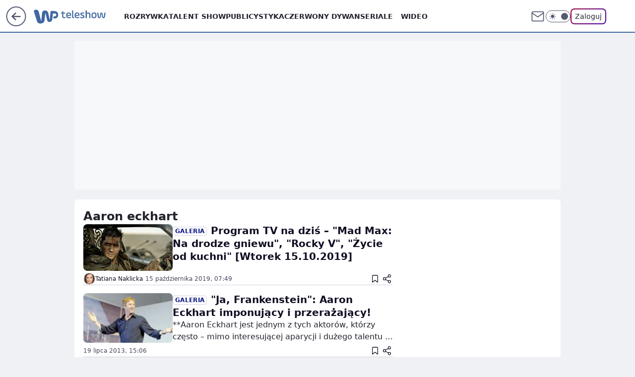

--- FILE ---
content_type: application/javascript
request_url: https://teleshow.wp.pl/d3AucGwuS1IgFxV0WA5GR2NPQSQHHTtANRFBa1UqRgljKjwYKCo7bB4qPBgoKjtsHio8GCgqO2weKjwYKCo7bB4qPBgoKjtsHio8GCgqO2weKjwYKCo7bB4qPBgoKjtsHio8GCgqO2weKjwYKCo7bB4qPBgoKjtsHio8GCgqO2weKjwYKCo7bB4qPBgoKjtsHio8GCgqO2weKjwYKCo7bB4qPBgoKjtsHio8GCgqO2weKjwYKCo7bB4qPBgoKjtsHio8GCgqO2weKjwYKCo7bB4qPBgoKjtsHio8GCgqO2weKjwYKCo7bB4qPBgoKjtsHio8GCgqO2weKjwYKCo7bB4qPBgoKjtsHio8GCgqO2weKjwYKCo7bB4qPBgoKjtsHio8GCgqO2weKjwYKCo7bB4qPBgoKjtsHio8GCgqO2weKjwYKCo7bB4qPBgoKjtsHio8GCgqO2weKjwYKCo7bB4qPBgoKjtsHio8GCgqO2weKjwYKCo7bB4qPBgoKjtsHio8GCgqO2weKjwYKCo7bB4qPBgoKjtsHio8GCgqO2weKjwYKCo7bB4qPBgoKjtsHio8GCgqO2weKjwYKCo7bB4qPBgoKjtsHio8GCgqO2weKjwYKCo7bB4qPBgoKjtsHio8GCgqO2weKjwYKCo7bB4qPBgoKjtsHio8GCgqO2weKjwYKCo7bB4qPBgoKjtsHio8GCgqO2weKjwYKCo7bB4qPBgoKjtsHio8GCgqO2weKjwYKCo7bB4qPBgoKjtsHio8GCgqO2weKjwYKCo7bB4qPBgoKjtsHio8GCgqO2weKjwYKCo7bB4qPBgoKjtsHio8GCgqO2weKjwYKFdIETRXWWVYFABFbhYMKREcAxwoGw8uGRBLVyQGCDMYBUlHJBkGNB8aEx02BU03G1sOQGMI
body_size: 2864
content:
try{delete window.prebidConfig,window.prebidConfig={name:"desktop-teleshow.wp.pl",hb:{units:[{code:"slot3",disabled:!1,bids:[[1,[120863]],[4,[5663161]],[7,[1009929,10047]],[8,[4831,"teleshow.wp.pl",100220]],[12,["wirtualn-d.openx.net","538655044"]],[14,["prebid-eu","XNEdtxheGMSt"]],[11,["268514"]],[15,["19096","284990","1432180",[2,40,41,57]]],[22,["14505674"]],[13,["desktop_teleshow.wp.pl_x03","62652"]],[25,[32048,658266,57335,710]],[16,["8ESGGHFl3wnv7h6Op0zNspWo"]],[6,[24947454]]],mediaTypes:{banner:{sizes:"desktop_billboard_970"}}},{code:"slot5",disabled:!1,bids:[[8,[4831,"teleshow.wp.pl",100220]],[14,["prebid-eu","XNEdtxheGMSt"]],[15,["19096","284990","1432090",[15,16]]],[1,[85555]],[7,[1009930,10047]],[4,[5663162]],[11,["269142"]],[13,["desktop_teleshow.wp.pl_x05","62652"]],[25,[32046,658266,57335,710]],[16,["q6dX4vZcUv1xYB3a0rE93p44"]],[20,[207571,192357]],[6,[24947438]]],mediaTypes:{banner:{sizes:"desktop_midtext_640"}}},{code:"slot11",disabled:!1,bids:[[8,[4831,"teleshow.wp.pl",100220]],[14,["prebid-eu","XNEdtxheGMSt"]],[15,["19096","284990","1432060",[15,16]]],[1,[387368]],[7,[1009931,10047]],[13,["desktop_teleshow.wp.pl_x11","62652"]],[25,[51853,658266,57335,710]],[20,[207579,192365]],[11,["269143"]],[16,["q6dX4vZcUv1xYB3a0rE93p44"]]],mediaTypes:{banner:{sizes:"desktop_midtext_640"}}},{code:"slot12",disabled:!1,bids:[[8,[4831,"teleshow.wp.pl",100220]],[14,["prebid-eu","XNEdtxheGMSt"]],[15,["19096","284990","1432062",[15,16]]],[1,[387369]],[13,["desktop_teleshow.wp.pl_x12","62652"]],[25,[51854,658266,57335,710]],[4,[19703594]],[11,["545481"]],[16,["q6dX4vZcUv1xYB3a0rE93p44"]]],mediaTypes:{banner:{sizes:"desktop_midtext_640"}}},{code:"slot13",disabled:!1,bids:[[8,[4831,"teleshow.wp.pl",100220]],[14,["prebid-eu","XNEdtxheGMSt"]],[15,["19096","284990","1432066",[15,16]]],[1,[387370]],[13,["desktop_teleshow.wp.pl_x13","62652"]],[25,[51855,658266,57335,710]],[4,[19703595]],[11,["545482"]],[16,["q6dX4vZcUv1xYB3a0rE93p44"]]],mediaTypes:{banner:{sizes:"desktop_midtext_640"}}},{code:"slot14",disabled:!1,bids:[[8,[4831,"teleshow.wp.pl",100220]],[14,["prebid-eu","XNEdtxheGMSt"]],[15,["19096","284990","1432068",[15,16]]],[1,[844094]],[13,["desktop_teleshow.wp.pl_x14","62652"]],[25,[52538,658266,57335,710]],[4,[19703596]],[11,["545483"]],[16,["q6dX4vZcUv1xYB3a0rE93p44"]]],mediaTypes:{banner:{sizes:"desktop_midtext_640"}}},{code:"slot15",disabled:!1,bids:[[4,[12935339]],[14,["prebid-eu","XNEdtxheGMSt"]],[15,["19096","284990","1432070",[2,40,41,57]]],[22,["14505674"]],[8,[4831,"teleshow.wp.pl",100220]],[1,[387367]],[7,[1009932,10047]],[11,["269144"]],[25,[52591,658266,57335,710]],[16,["8ESGGHFl3wnv7h6Op0zNspWo"]]],mediaTypes:{banner:{sizes:"desktop_billboard_970"}}},{code:"slot16",disabled:!1,bids:[[4,[12935340]],[14,["prebid-eu","XNEdtxheGMSt"]],[15,["19096","284990","1432072",[2,40,41,57]]],[22,["14505674"]],[8,[4831,"teleshow.wp.pl",100220]],[1,[387374]],[11,["545484"]],[25,[52684,658266,57335,710]],[16,["8ESGGHFl3wnv7h6Op0zNspWo"]]],mediaTypes:{banner:{sizes:"desktop_billboard_970"}}},{code:"slot17",disabled:!1,bids:[[4,[12935341]],[14,["prebid-eu","XNEdtxheGMSt"]],[15,["19096","284990","1432074",[2,40,41,57]]],[22,["14505674"]],[8,[4831,"teleshow.wp.pl",100220]],[1,[387373]],[11,["545485"]],[16,["8ESGGHFl3wnv7h6Op0zNspWo"]]],mediaTypes:{banner:{sizes:"desktop_billboard_970"}}},{code:"slot18",disabled:!1,bids:[[4,[12935342]],[14,["prebid-eu","XNEdtxheGMSt"]],[15,["19096","284990","1432076",[2,40,41,57]]],[22,["14505674"]],[8,[4831,"teleshow.wp.pl",100220]],[1,[387372]],[11,["545486"]],[16,["8ESGGHFl3wnv7h6Op0zNspWo"]]],mediaTypes:{banner:{sizes:"desktop_billboard_970"}}},{code:"slot19",disabled:!1,bids:[[4,[12935343]],[14,["prebid-eu","XNEdtxheGMSt"]],[15,["19096","284990","1432078",[2,40,41,57]]],[22,["14505674"]],[8,[4831,"teleshow.wp.pl",100220]],[1,[387371]],[11,["545487"]],[16,["8ESGGHFl3wnv7h6Op0zNspWo"]]],mediaTypes:{banner:{sizes:"desktop_billboard_970"}}},{code:"slot34",disabled:!1,bids:[[8,[4831,"teleshow.wp.pl",100220]],[14,["prebid-eu","XNEdtxheGMSt"]],[15,["19096","284990","1432080",[15]]],[1,[120862]],[7,[1036403,10047]],[4,[5663164]],[11,["545480"]],[13,["desktop_teleshow.wp.pl_x34","62652"]],[25,[51852,658266,57335,710]],[16,["q6dX4vZcUv1xYB3a0rE93p44"]],[6,[24947438]]],mediaTypes:{banner:{sizes:"desktop_rectangle"}}},{code:"slot35",disabled:!1,bids:[[8,[4831,"teleshow.wp.pl",100220]],[14,["prebid-eu","XNEdtxheGMSt"]],[15,["19096","284990","1432082",[10,15]]],[22,["14505675"]],[1,[844096]],[7,[1036404,10047]],[4,[19703598]],[12,["wirtualn-d.openx.net","541162326"]],[13,["desktop_teleshow.wp.pl_x35","62652"]],[11,["545489"]],[25,[54834,658266,57335,710]],[16,["PQOIKhFvwyJpeC5BI0MHF8y8"]]],mediaTypes:{banner:{sizes:"desktop_halfpage"}}},{code:"slot36",disabled:!1,bids:[[8,[4831,"teleshow.wp.pl",100220]],[14,["prebid-eu","XNEdtxheGMSt"]],[15,["19096","284990","1432084",[10,15]]],[22,["14505675"]],[1,[844095]],[7,[1036405,10047]],[4,[19703597]],[13,["desktop_teleshow.wp.pl_x36","62652"]],[11,["545488"]],[25,[67462,658266,57335,710]],[16,["PQOIKhFvwyJpeC5BI0MHF8y8"]],[6,[24947469]]],mediaTypes:{banner:{sizes:"desktop_halfpage"}}},{code:"slot37",disabled:!1,bids:[[8,[4831,"teleshow.wp.pl",100220]],[14,["prebid-eu","XNEdtxheGMSt"]],[15,["19096","284990","1432086",[10,15]]],[22,["14505675"]],[1,[85556]],[7,[1009933,10047]],[4,[5663166]],[12,["wirtualn-d.openx.net","538655067"]],[13,["desktop_teleshow.wp.pl_x37","62652"]],[11,["269145"]],[25,[71517,658266,57335,710]],[16,["PQOIKhFvwyJpeC5BI0MHF8y8"]],[6,[24947469]],[21,["925068"]]],mediaTypes:{banner:{sizes:"desktop_halfpage"}}},{code:"slot50",disabled:!1,bids:[[4,[12935344]],[15,["19096","284990","1432092",[2,40,41,57]]],[22,["14505674"]],[8,[4831,"teleshow.wp.pl",100220]],[1,[844093]],[14,["prebid-eu","XNEdtxheGMSt"]],[11,["545491"]],[25,[52681,658266,57335,710]],[13,["desktop_teleshow.wp.pl_x50","62652"]],[16,["8ESGGHFl3wnv7h6Op0zNspWo"]]],mediaTypes:{banner:{sizes:"desktop_billboard_970"}}},{code:"slot52",disabled:!1,bids:[[4,[12935352]],[15,["19096","284990","1432096",[15]]],[8,[4831,"teleshow.wp.pl",100220]],[1,[844091]],[7,[1036407,10047]],[25,[52590,658266,57335,710]],[14,["prebid-eu","XNEdtxheGMSt"]],[11,["545493"]],[16,["q6dX4vZcUv1xYB3a0rE93p44"]]],mediaTypes:{banner:{sizes:"desktop_rectangle"}}},{code:"slot53",disabled:!1,bids:[[1,[543386]],[4,[12935347]],[8,[4831,"teleshow.wp.pl",100220]],[14,["prebid-eu","XNEdtxheGMSt"]],[15,["19096","284990","1432098",[2,40,41,57]]],[22,["14505674"]],[11,["705653"]],[13,["desktop_teleshow.wp.pl_x53","62652"]],[16,["8ESGGHFl3wnv7h6Op0zNspWo"]]],mediaTypes:{banner:{sizes:"desktop_billboard_970"}}},{code:"slot59",disabled:!1,bids:[[4,[12935362]],[15,["19096","284990","1432100",[10,15]]],[22,["14505675"]],[8,[4831,"teleshow.wp.pl",100220]],[1,[844092]],[7,[1036408,10047]],[14,["prebid-eu","XNEdtxheGMSt"]],[11,["545495"]],[25,[52683,658266,57335,710]],[13,["desktop_teleshow.wp.pl_x59","62652"]],[16,["PQOIKhFvwyJpeC5BI0MHF8y8"]]],mediaTypes:{banner:{sizes:"desktop_halfpage"}}},{code:"slot70",disabled:!1,bids:[[4,[12935345]],[15,["19096","284990","1432102",[2,40,41,57]]],[22,["14505674"]],[8,[4831,"teleshow.wp.pl",100220]],[1,[392331]],[7,[1009934,10047]],[14,["prebid-eu","XNEdtxheGMSt"]],[11,["269146"]],[25,[51954,658266,57335,710]],[13,["desktop_teleshow.wp.pl_x70","62652"]],[16,["8ESGGHFl3wnv7h6Op0zNspWo"]]],mediaTypes:{banner:{sizes:"desktop_billboard_970"}}},{code:"slot72",disabled:!1,bids:[[4,[12935360]],[15,["19096","284990","1432106",[15]]],[8,[4831,"teleshow.wp.pl",100220]],[1,[392329]],[25,[52537,658266,57335,710]],[14,["prebid-eu","XNEdtxheGMSt"]],[11,["269147"]],[16,["q6dX4vZcUv1xYB3a0rE93p44"]]],mediaTypes:{banner:{sizes:"desktop_rectangle"}}},{code:"slot79",disabled:!1,bids:[[4,[12935364]],[15,["19096","284990","1432108",[10,15]]],[22,["14505675"]],[8,[4831,"teleshow.wp.pl",100220]],[1,[392330]],[7,[1009936,10047]],[14,["prebid-eu","XNEdtxheGMSt"]],[11,["269148"]],[16,["PQOIKhFvwyJpeC5BI0MHF8y8"]]],mediaTypes:{banner:{sizes:"desktop_halfpage"}}},{code:"slot80",disabled:!1,mediaTypes:{native:{title:{required:!0,len:80},image:{required:!0,sizes:[300,150],aspect_ratios:[{ratio_width:2,ratio_height:1,min_width:300,min_height:150}]},sponsoredBy:{required:!1}}},bids:[[8,[4831,"teleshow.wp.pl",100220,!0]],[4,[13840516]],[14,["prebid-eu","XNEdtxheGMSt"]],[1,[664594]],[13,["WP_Desktop_RON_Native","62652"]],[12,["wirtualn-d.openx.net","562877852"]]]},{code:"slot81",disabled:!1,mediaTypes:{native:{title:{required:!0,len:80},image:{required:!0,sizes:[300,150],aspect_ratios:[{ratio_width:2,ratio_height:1,min_width:300,min_height:150}]},sponsoredBy:{required:!1}}},bids:[[8,[4831,"teleshow.wp.pl",100220,!0]],[4,[13840518]],[14,["prebid-eu","XNEdtxheGMSt"]],[1,[664599]],[13,["WP_Desktop_RON_Native","62652"]],[12,["wirtualn-d.openx.net","562877853"]]]},{code:"slot90",disabled:!1,bids:[[4,[12935346]],[15,["19096","284990","1432110",[2,40,41,57]]],[22,["14505674"]],[8,[4831,"teleshow.wp.pl",100220]],[1,[844090]],[7,[1036409,10047]],[14,["prebid-eu","XNEdtxheGMSt"]],[11,["545490"]],[25,[51959,658266,57335,710]],[13,["desktop_teleshow.wp.pl_x90","62652"]],[16,["8ESGGHFl3wnv7h6Op0zNspWo"]]],mediaTypes:{banner:{sizes:"desktop_billboard_970"}}},{code:"slot92",disabled:!1,bids:[[4,[12935361]],[15,["19096","284990","1432112",[15]]],[8,[4831,"teleshow.wp.pl",100220]],[1,[844088]],[7,[1036410,10047]],[25,[52541,658266,57335,710]],[14,["prebid-eu","XNEdtxheGMSt"]],[11,["545492"]],[16,["q6dX4vZcUv1xYB3a0rE93p44"]]],mediaTypes:{banner:{sizes:"desktop_rectangle"}}},{code:"slot99",disabled:!1,bids:[[4,[12935365]],[15,["19096","284990","1432114",[10,15]]],[22,["14505675"]],[8,[4831,"teleshow.wp.pl",100220]],[1,[844089]],[7,[1036411,10047]],[14,["prebid-eu","XNEdtxheGMSt"]],[11,["545494"]],[25,[51858,658266,57335,710]],[13,["desktop_teleshow.wp.pl_x99","62652"]],[16,["PQOIKhFvwyJpeC5BI0MHF8y8"]]],mediaTypes:{banner:{sizes:"desktop_halfpage"}}},{code:"slot150",disabled:!1,mediaTypes:{video:{context:"instream",playerSize:[640,480],mimes:["video/mp4","video/x-ms-wmv","video/webm","video/3gpp","application/javascript"],protocols:[2,3,5,6,7,8],api:[2],maxduration:30,linearity:1,placement:1,plcmt:2,startdelay:0}},bids:[[4,[9381020,{skippable:!1,playback_method:"auto_play_sound_off"}]],[22,["13159281",{skippable:!1,playback_method:["auto_play_sound_off"]},"teleshow.wp.pl"]],[13,["desktop_teleshow.wp.pl_x150","62652",{mimes:["video/mp4","video/x-ms-wmv","video/webm","video/3gpp","application/javascript"],skippable:!0,minduration:5,maxduration:30,startdelay:0,api:[1,2],protocols:[2,3,5,6,7,8],battr:[8,9,13,14,17],linearity:1,placement:3,minbitrate:500,maxbitrate:7e3}]],[25,[42470,658266,57335,710,{protocol:8,startDelay:1}]],[15,["19096","284990","1583880",[201],{language:"pl"}]],[11,["452708",[640,480],{mimes:["video/mp4","video/x-ms-wmv","video/webm","video/3gpp","application/javascript"],minduration:0,maxduration:30,protocols:[2,3,5,6,7,8]}]],[1,[219549]],[8,[4831,"teleshow.wp.pl",100220,{skip:1,playbackmethod:[6]}]],[1,[2159586],"sigma"]]},{code:"slot29",disabled:!1,bids:[[1,[609249]],[4,[14123840]],[14,["prebid-eu","XNEdtxheGMSt"]],[8,[4831,"teleshow.wp.pl",100220]],[25,[51862,658266,57335,710]],[22,["14505674"]],[11,["705652"]],[16,["q6dX4vZcUv1xYB3a0rE93p44"]],[15,["19096","284990","1737990",[16]]]],mediaTypes:{banner:{sizes:"desktop_midtext_640"}}},{code:"slot11",restrict:{ctype:["article"]},disabled:!1,mediaTypes:{video:{context:"outstream",playerSize:[640,480],mimes:["video/mp4","video/x-ms-wmv","video/webm","video/3gpp","application/javascript"],protocols:[2,3,5,6,7,8],api:[2],maxduration:30,linearity:1,placement:2,plcmt:4}},bids:[[4,[15474812,{skippable:!1,playback_method:"auto_play_sound_off"}]],[15,["19096","284990","1584580",[203],{language:"pl"}]],[11,["452710",[640,480],{mimes:["video/mp4","video/x-ms-wmv","video/webm","video/3gpp","application/javascript"],minduration:0,maxduration:30,protocols:[2,3,5,6,7,8]}]],[1,[323024,1,0,1]],[25,[42470,1049646,57335,710,{protocol:8,startDelay:1}]],[20,[207577,192363,!0]],[13,["desktop_outstream","62652",{mimes:["video/mp4","video/x-ms-wmv","video/webm","video/3gpp","application/javascript"],skippable:!0,minduration:5,maxduration:35,startdelay:0,api:[1,2],protocols:[2,3,5,6,7,8],battr:[8,9,13,14,17],linearity:1,placement:3,minbitrate:500,maxbitrate:7e3}]]],renderer:{backupOnly:!0}},{code:"slot27",disabled:!1,bids:[[1,[643185]],[4,[14916305]],[14,["prebid-eu","XNEdtxheGMSt"]],[8,[4831,"teleshow.wp.pl",100220]],[25,[73954,658266,57335,710]],[7,[10047,1029210]],[11,["429486"]],[15,["19096","284990","1491626",[9]]],[13,["desktop_teleshow.wp.pl_x27","62652"]],[16,["Cnwi37o3mAUcpCSJBgjYZJdP"]]],mediaTypes:{banner:{sizes:"desktop_skyscraper"}}},{code:"slot93",disabled:!1,bids:[[8,[4831,"teleshow.wp.pl",100220]],[14,["prebid-eu","XNEdtxheGMSt"]],[1,[792459]],[4,[18767563]],[7,[1033804,10047]],[15,["19096","284990","1615910",[10,15]]],[11,["476607"]],[25,[52542,658266,57335,710]],[13,["desktop_teleshow.wp.pl_x93","62652"]],[16,["PQOIKhFvwyJpeC5BI0MHF8y8"]]],mediaTypes:{banner:{sizes:"desktop_halfpage"}}},{code:"slot94",disabled:!1,bids:[[8,[4831,"teleshow.wp.pl",100220]],[14,["prebid-eu","XNEdtxheGMSt"]],[1,[792460]],[4,[18767564]],[7,[1033805,10047]],[15,["19096","284990","1615912",[10,15]]],[11,["476608"]],[25,[52543,658266,57335,710]],[13,["desktop_teleshow.wp.pl_x94","62652"]],[16,["PQOIKhFvwyJpeC5BI0MHF8y8"]]],mediaTypes:{banner:{sizes:"desktop_halfpage"}}},{code:"slot95",disabled:!1,bids:[[8,[4831,"teleshow.wp.pl",100220]],[14,["prebid-eu","XNEdtxheGMSt"]],[1,[792461]],[4,[18767565]],[7,[1033806,10047]],[15,["19096","284990","1615914",[10,15]]],[11,["476609"]],[25,[51961,658266,57335,710]],[13,["desktop_teleshow.wp.pl_x95","62652"]],[16,["PQOIKhFvwyJpeC5BI0MHF8y8"]]],mediaTypes:{banner:{sizes:"desktop_halfpage"}}},{code:"slot61",disabled:!1,bids:[[8,[4831,"teleshow.wp.pl",100220]],[14,["prebid-eu","XNEdtxheGMSt"]],[1,[792462]],[4,[18767566]],[15,["19096","284990","1615906",[15]]],[11,["476610"]],[25,[89443,658266,57335,710]],[16,["q6dX4vZcUv1xYB3a0rE93p44"]]],mediaTypes:{banner:{sizes:"desktop_midtext_640"}}},{code:"slot32",disabled:!1,bids:[[8,[4831,"teleshow.wp.pl",100220]],[14,["prebid-eu","XNEdtxheGMSt"]],[1,[684654]],[4,[16298122]],[7,[1033802,10047]],[15,["19096","284990","1615904",[15]]],[11,["476611"]],[25,[51863,658266,57335,710]],[20,[207578,192364]],[13,["desktop_teleshow.wp.pl_x32","62652"]],[16,["q6dX4vZcUv1xYB3a0rE93p44"]]],mediaTypes:{banner:{sizes:"desktop_midtext_640"}}},{code:"slot40",pauseAd:!0,disabled:!1,mediaTypes:{banner:{sizes:"desktop_rectangle"}},bids:[[8,[4831,"teleshow.wp.pl",100220]],[1,[842769]],[4,[19695308]],[16,["q6dX4vZcUv1xYB3a0rE93p44"]],[14,["prebid-eu","XNEdtxheGMSt"]]]},{code:"slot32",restrict:{ctype:["article"]},disabled:!1,mediaTypes:{video:{context:"outstream",playerSize:[640,480],mimes:["video/mp4","video/x-ms-wmv","video/webm","video/3gpp","application/javascript"],protocols:[2,3,5,6,7,8],api:[2],maxduration:30,linearity:1,placement:2,plcmt:4}},renderer:{backupOnly:!0},bids:[[20,[207576,192362,!0]],[4,[21234476,{skippable:!1,playback_method:"auto_play_sound_off"},"teleshow.wp.pl"]],[25,[42470,1049646,57335,710,{protocol:8,startDelay:1}]],[15,["19096","284990","2004806",[203],{language:"pl"}]],[11,["641896",[640,480],{mimes:["video/mp4","video/x-ms-wmv","video/webm","video/3gpp","application/javascript"],minduration:0,maxduration:30,protocols:[2,3,5,6,7,8]}]],[1,[1001394]],[13,["desktop_outstream","62652",{mimes:["video/mp4","video/x-ms-wmv","video/webm","video/3gpp","application/javascript"],skippable:!0,minduration:5,maxduration:35,startdelay:0,api:[1,2],protocols:[2,3,5,6,7,8],battr:[8,9,13,14,17],linearity:1,placement:3,minbitrate:500,maxbitrate:7e3}]]]},{code:"slot67",disabled:!0,mediaTypes:{banner:{sizes:"desktop_banner_300x50"}},bids:[[8,[4831,"teleshow.wp.pl",100220]],[14,["prebid-eu","XNEdtxheGMSt"]],[1,[1341925]],[13,["desktop_teleshow.wp.pl_x67_PAKO","62652"]],[11,["777002"]],[7,[1056824,10047]],[25,[103036,658266,57335,710]],[15,["19096","284990","1737990",[43]]]]},{code:"slot151",disabled:!1,mediaTypes:{video:{context:"instream",playerSize:[640,480],mimes:["video/mp4","video/x-ms-wmv","video/webm","video/3gpp","application/javascript"],protocols:[2,3,5,6,7,8],api:[2],maxduration:16,linearity:1,placement:1,plcmt:2,startdelay:0}},bids:[[4,[9381020,{skippable:!1,playback_method:"auto_play_sound_off"}]],[22,["13159281",{skippable:!1,playback_method:["auto_play_sound_off"]},"teleshow.wp.pl"]],[13,["desktop_teleshow.wp.pl_x151","62652",{mimes:["video/mp4","video/x-ms-wmv","video/webm","video/3gpp","application/javascript"],skippable:!0,minduration:5,maxduration:16,startdelay:0,api:[1,2],protocols:[2,3,5,6,7,8],battr:[8,9,13,14,17],linearity:1,placement:3,minbitrate:500,maxbitrate:7e3}]],[25,[42470,658266,57335,710,{protocol:8,startDelay:1}]]]},{code:"slot5",restrict:{ctype:["article"]},disabled:!1,mediaTypes:{video:{context:"outstream",playerSize:[640,480],mimes:["video/mp4","video/x-ms-wmv","video/webm","video/3gpp","application/javascript"],protocols:[2,3,5,6,7,8],api:[2],maxduration:30,linearity:1,placement:2,plcmt:4}},bids:[[20,[207568,192354,!0]],[13,["desktop_outstream","62652",{mimes:["video/mp4","video/x-ms-wmv","video/webm","video/3gpp","application/javascript"],skippable:!0,minduration:5,maxduration:35,startdelay:0,api:[1,2],protocols:[2,3,5,6,7,8],battr:[8,9,13,14,17],linearity:1,placement:3,minbitrate:500,maxbitrate:7e3}]]],renderer:{backupOnly:!0}},{code:"slot541",disabled:!1,mediaTypes:{banner:{sizes:"desktop_halfpage"}},bids:[[8,[4831,"teleshow.wp.pl",100220]],[14,["prebid-eu","XNEdtxheGMSt"]],[1,[1920488]],[4,[32816510]],[25,[62986,658266,57335,710]],[13,["desktop_teleshow.wp.pl_x541","62652"]],[7,[3129613,20]],[11,["1109530"]],[12,["wirtualn-d.openx.net","560851313"]],[15,["19096","284990","3416750",[10]]],[16,["PQOIKhFvwyJpeC5BI0MHF8y8"]]]},{code:"slot82",disabled:!1,mediaTypes:{native:{title:{required:!0,len:80},image:{required:!0,sizes:[300,150],aspect_ratios:[{min_width:300,min_height:150,ratio_width:2,ratio_height:1}]},sponsoredBy:{required:!1}}},bids:[[8,[4831,"teleshow.wp.pl",100220,!0]],[14,["prebid-eu","XNEdtxheGMSt"]],[1,[1920489]],[4,[32816526]],[25,[126975,658266,57335,710]],[13,["WP_Desktop_RON_Native","62652"]],[12,["wirtualn-d.openx.net","562877855"]]]},{code:"slot83",disabled:!1,mediaTypes:{native:{title:{required:!0,len:80},image:{required:!0,sizes:[300,150],aspect_ratios:[{min_width:300,min_height:150,ratio_width:2,ratio_height:1}]},sponsoredBy:{required:!1}}},bids:[[8,[4831,"teleshow.wp.pl",100220,!0]],[14,["prebid-eu","XNEdtxheGMSt"]],[1,[1920490]],[4,[32816527]],[25,[126976,658266,57335,710]],[13,["WP_Desktop_RON_Native","62652"]],[12,["wirtualn-d.openx.net","562877856"]]]},{code:"slot2",disabled:!1,mediaTypes:{banner:{sizes:"desktop_commercialbreak"}},bids:[[1,[2007997]]]}]},config:{floorprices:{default:{default:.5,slot3:1.5,slot5:{default:1.5,"640x480":3},slot36:1.5,slot67:.3,slot150:4,slot151:3,slot11:{default:.5,"640x480":3},slot32:{default:.5,"640x480":3}},xhb:{default:4},outstreamFloor:{default:3,teads:5}},priorities:{xhb:{slot150:{level:15},default:{level:4}}},viewConfig:{index:{default:{auctions:[{id:"default",asap:!0,from:0,dist:0,slots:[3,34,37]},{id:"mid",dist:650,slots:[15,16,17,18,19]}]}},article:{default:{auctions:[{id:"default",asap:!0,from:0,dist:0,slots:[3,5,27,36,37,150,151]},{id:"art1",dist:650,slots:[11,12,13,14,61,93,94,95]},{id:"art2",dist:650,slots:[15,35,541,80,81,82,83]},{id:"art3",dist:650,slots:[70,72,79]},{id:"art4",dist:650,slots:[90,92,99]},{id:"art5",dist:650,slots:[50,52,53,59]}]}},gallery:{default:{auctions:[{id:"default",asap:!0,from:0,dist:0,slots:[3,5,34,37,80,81]},{id:"mid",dist:650,slots:[29]}]}},stream:{default:{auctions:[{id:"default",from:0,dist:0,asap:!0,slots:[3,34,37,80,81,150,151]}]}},author:{default:{auctions:[{id:"default",asap:!0,from:0,dist:0,slots:[3,34,37]},{id:"mid",dist:650,slots:[15,16,17,18,19]}]}},category:{default:{auctions:[{id:"default",asap:!0,from:0,dist:0,slots:[3,34,37]},{id:"mid",dist:650,slots:[15,16,17,18,19]}]}},quizindex:{default:{auctions:[{id:"default",asap:!0,from:0,dist:0,slots:[3,37]},{id:"mid",dist:650,slots:[15,16,17,18,19]}]}},quizone:{default:{auctions:[{id:"default",from:0,dist:0,asap:!0,slots:[3,37]}]}},collectionrecord:{default:{auctions:[{id:"default",from:0,dist:0,asap:!0,slots:[3,34,37]}]}},article_premium:{default:{auctions:[{id:"default",asap:!0,from:0,dist:0,slots:[15,16]},{id:"native",dist:650,slots:[80,81]},{id:"prem1",dist:650,slots:[17,18,19]},{id:"prem2",dist:650,slots:[70,72,79]},{id:"prem3",dist:650,slots:[90,92,99]},{id:"prem4",dist:650,slots:[50,52,53,59]}]}}},slotAvailabilityDesktop:[11,12,13,14,61,93,94,95],sizeMap:[{desktop_billboard_970:[[970,300],[970,250],[950,300],[750,300],[750,200],[750,100]],desktop_midtext_640:[[300,250],[640,280],[336,280]],desktop_halfpage:[[300,600],[300,250]],desktop_skyscraper:[[160,600],[120,600]],desktop_rectangle:[[300,250]],desktop_banner_300x50:[[300,50]],desktop_commercialbreak:[[750,300],[950,300],[970,300],[750,400],[970,600],[980,600],[1200,600],[1920,870]]}],blockPrebid:{ctype:["comment"]},bidderLimiterSlotsBlacklist:[80,81,2],asr:{slots:{default:[null],A:[3,5,11,12,13,14,27,36,37,93,94,95],B:[3,5,11,12,13,14,27,36,37,93,94,95]},extraViewability:{time:30,isUsed:!0},hasToHaveBids:!0,bidderAuction:{isUsed:!0,timeOffset:3},noHover:{isUsed:!0,timeout:3}}},steering:{apd:!0,useAmazon:!0,lazyBidding:!0,useAsr:!0,useSafeFrame:!0},steeringExternal:{ctypesIntent:{article:["auto_play_sound_off"],stream:["click_to_play"]},amznConfig:{pubID:"7ff3fff4-144d-4d39-8cb0-6a68c5c10ab4",units:[{slotID:"slot3",sizes:[[970,250],[728,90]]},{slotID:"slot5",sizes:[[300,250]]},{slotID:"slot11",sizes:[[300,250]]},{slotID:"slot27",sizes:[[160,600]]},{slotID:"slot32",sizes:[[300,250]]},{slotID:"slot36",sizes:[[300,600]]},{slotID:"slot37",sizes:[[300,600]]},{slotID:"slot93",sizes:[[300,600]]}],disabledGEO:[]},brandSafety:{tagExcld:["koronawirus","pandemia","sars","covid","epidemia"],dpd_war:["ukraina","rosja","wojna","nato","konflikt","onz","inwazja","atak","sankcje","atak","wojsko","federacja"]}},ver:"1.0.1551"}}catch(e){var wp=window.WP||[];wp.push(function(){wp.captureError(e,"prebidConfig")})}